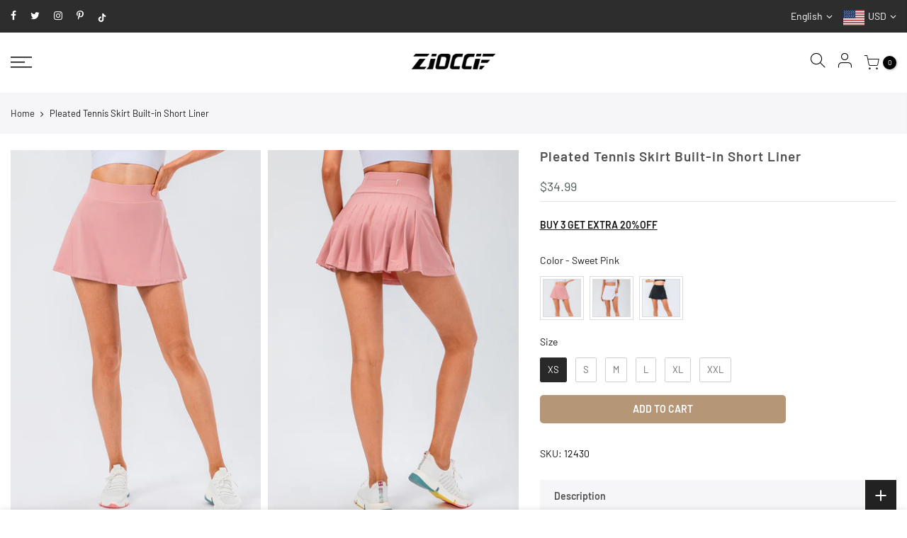

--- FILE ---
content_type: text/css
request_url: https://zioccie.com/cdn/shop/t/11/assets/custom.css?enable_css_minification=1&v=177219019593141056421684689965
body_size: 386
content:
.template-product h4.swatch__title{font-family:Nunito Sans!important;font-size:13px;font-weight:600}h3.widget-title.fwsb.flex.al_center.fl_between.fs__16.mg__0.mb__30{margin-bottom:19px}.fimg_true.variations.mb__40.style__rectangle.size_exlarge.style_color.des_color_2.remove_soldout_false{margin-bottom:14px!important}button.kl_fbt_btn.js_add_group.single_add_to_cart_button.button{border-radius:0}.template-product span.money{font-size:18px;font-weight:400}div.fimg_true.variations.mb__40.style__rectangle.size_exlarge.style_color.des_color_1.remove_soldout_false{margin-bottom:unset!important}ul.swatches-select.swatch__list_pr{margin-bottom:20px}#cart-form_ppr div.fimg_true.dropdown_picker_js.variations.mb__40.style__simple.size_exlarge.style_color.des_color_1.remove_soldout_false{margin-bottom:25px}#nt_content div.row.product.mt__40{margin-top:18px}button.kl_fbt_btn.js_add_group.single_add_to_cart_button.button,button.single_add_to_cart_button.button.truncate.sticky_atc_js,#shopify-section-sticky_atc div.quantity.pr.ml__10.mr__10{border-radius:40px}button.single_add_to_cart_button.button.truncate.js_frm_cart.w__100.mt__20.order-4{width:69%!important}.template-product button,.template-product a.jdgm-write-rev-link,.template-product div.quantity.pr.ml__10.mr__10{border-radius:5px!important}button.btn_new_icon_true.w__100.submit-btn.truncate{border-radius:0!important}.variations_button.in_flex.column.w__100{position:relative;top:-30px}button.kl_fbt_btn.js_add_group.single_add_to_cart_button.button{border-radius:5px!important}.menu_footer.widget_footer li{line-height:30px!important;margin-bottom:0!important}.template-product .product-images .flickity-page-dots .dot{display:inline-block;width:15px;height:4px;margin:25px 0 0;border-radius:0%;background:#fff;border:none!important;cursor:pointer}.template-product .product-images ol.flickity-page-dots{position:relative!important;top:-50px}.template-product .product-images .flickity-page-dots .dot:after{background-color:#999!important}.shopify-payment-button{width:70%!important}.sp-single .entry-summary>:not(:last-child){margin-bottom:0!important}.des_pr_layout_2 #shopify-section-pr_description{margin-top:20px!important}.custom_5762771a-8ce2-47e9-9ff8-bacf791239e0{margin-top:20px}.template-product .swatches{margin-top:0!important}@media (min-width: 1025px){.template-cart button.btn_checkout.button.button_primary.tu.mt__10.mb__10.js_add_ld.w__100{width:50%!important}.template-cart button.btn_checkout.button.button_primary.tu.mt__10.mb__10.js_add_ld.w__100{margin-bottom:0!important}div#content_quickview ol.flickity-page-dots{display:none!important}.template-article .container.mt__60.mb__60{padding-left:100px!important;padding-right:100px!important}.template-blog .container.container_cat.cat_default.mt__60.mb__60{width:60%!important}.template-article .container.mt__60.mb__60{width:49%}body#Covid-19\ Policy .container.mt__60.mb__60.rtet4,body#Terms\ and\ Service .container.mt__60.mb__60.rtet4,body#Privacy\ Policy .container.mt__60.mb__60.rtet4,body#Cookies .container.mt__60.mb__60.rtet4,body#Shipping\ Info .container.mt__60.mb__60.rtet4,body#FAQ\'s .container.mt__60.mb__60.rtet4,body#Returns\ \&\ Exchanges .container.mt__60.mb__60.rtet4{width:40%}}@media (max-width: 1024px){.template-cart button.btn_checkout.button.button_primary.tu.mt__10.mb__10.js_add_ld.w__100{margin-bottom:0!important}.template-index button.flickity-button,div#content_quickview ol.flickity-page-dots{display:none!important}.template-product .flickity-button{display:none}.shopify-payment-button{width:100%!important}.col-md-5.col-12.product-infors{margin-top:-35px!important}.template-product .flickity-page-dots{width:50%!important;margin:0 auto!important}}@media (min-width: 768px) and (max-width: 1024px){.template-article .container.mt__60.mb__60{padding-left:100px!important;padding-right:100px!important}.template-blog .container.container_cat.cat_default.mt__60.mb__60{width:60%!important}.template-article .container.mt__60.mb__60{width:60%}}@media (max-width: 767px){.template-product h4.swatch__title{font-family:Nunito Sans!important;font-size:12.5px;font-weight:600}h3.widget-title.fwsb.flex.al_center.fl_between.fs__16.mg__0.mb__30{margin:unset!important;padding:20!important}button.single_add_to_cart_button.button.truncate.js_frm_cart.w__100.mt__20.order-4{flex-basis:0;flex-grow:1;margin-top:unset}.nt_add_w.ts__03.order-3{order:4!important}button.single_add_to_cart_button.button.truncate.js_frm_cart.w__100.mt__20.order-4{order:3!important}.template-product .product-images .flickity-page-dots{display:block!important}.mini_cart_upsell .flickity-page-dots{width:100%!important;margin-bottom:10px!important}}
/*# sourceMappingURL=/cdn/shop/t/11/assets/custom.css.map?enable_css_minification=1&v=177219019593141056421684689965 */
